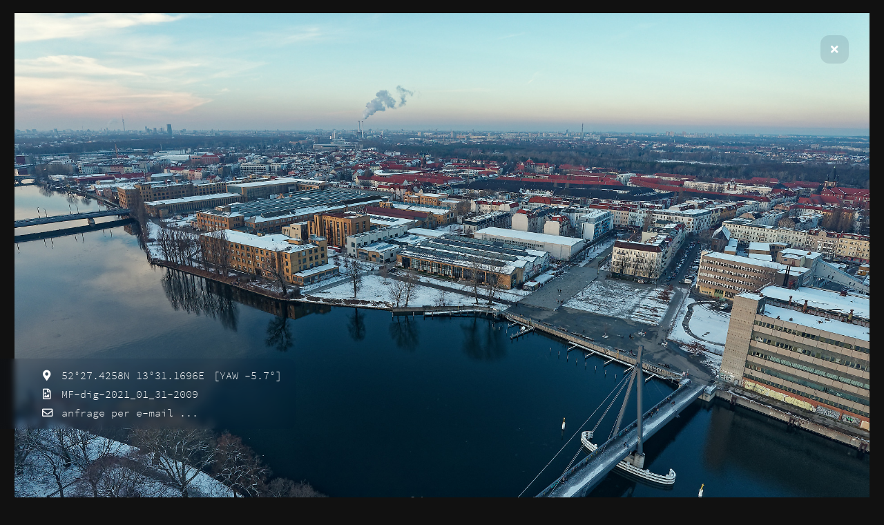

--- FILE ---
content_type: text/css
request_url: https://www.luftbilder-berlin.de/fonts/montserrat.css
body_size: 18961
content:
@charset "UTF-8";
/* edited on 03-mar-21 by mrx */

/* montserrat-100 - vietnamese_latin-ext_latin_cyrillic-ext_cyrillic */
@font-face {
  font-family: 'Montserrat';
  font-style: normal;
  font-weight: 100;
  src: url('montserrat-v15/montserrat-v15-vietnamese_latin-ext_latin_cyrillic-ext_cyrillic-100.eot'); /* IE9 Compat Modes */
  src: local(''),
       url('montserrat-v15/montserrat-v15-vietnamese_latin-ext_latin_cyrillic-ext_cyrillic-100.eot?#iefix') format('embedded-opentype'), /* IE6-IE8 */
       url('montserrat-v15/montserrat-v15-vietnamese_latin-ext_latin_cyrillic-ext_cyrillic-100.woff2') format('woff2'), /* Super Modern Browsers */
       url('montserrat-v15/montserrat-v15-vietnamese_latin-ext_latin_cyrillic-ext_cyrillic-100.woff') format('woff'), /* Modern Browsers */
       url('montserrat-v15/montserrat-v15-vietnamese_latin-ext_latin_cyrillic-ext_cyrillic-100.ttf') format('truetype'), /* Safari, Android, iOS */
       url('montserrat-v15/montserrat-v15-vietnamese_latin-ext_latin_cyrillic-ext_cyrillic-100.svg#Montserrat') format('svg'); /* Legacy iOS */
}

/* montserrat-100italic - vietnamese_latin-ext_latin_cyrillic-ext_cyrillic */
@font-face {
  font-family: 'Montserrat';
  font-style: italic;
  font-weight: 100;
  src: url('montserrat-v15/montserrat-v15-vietnamese_latin-ext_latin_cyrillic-ext_cyrillic-100italic.eot'); /* IE9 Compat Modes */
  src: local(''),
       url('montserrat-v15/montserrat-v15-vietnamese_latin-ext_latin_cyrillic-ext_cyrillic-100italic.eot?#iefix') format('embedded-opentype'), /* IE6-IE8 */
       url('montserrat-v15/montserrat-v15-vietnamese_latin-ext_latin_cyrillic-ext_cyrillic-100italic.woff2') format('woff2'), /* Super Modern Browsers */
       url('montserrat-v15/montserrat-v15-vietnamese_latin-ext_latin_cyrillic-ext_cyrillic-100italic.woff') format('woff'), /* Modern Browsers */
       url('montserrat-v15/montserrat-v15-vietnamese_latin-ext_latin_cyrillic-ext_cyrillic-100italic.ttf') format('truetype'), /* Safari, Android, iOS */
       url('montserrat-v15/montserrat-v15-vietnamese_latin-ext_latin_cyrillic-ext_cyrillic-100italic.svg#Montserrat') format('svg'); /* Legacy iOS */
}

/* montserrat-200 - vietnamese_latin-ext_latin_cyrillic-ext_cyrillic */
@font-face {
  font-family: 'Montserrat';
  font-style: normal;
  font-weight: 200;
  src: url('montserrat-v15/montserrat-v15-vietnamese_latin-ext_latin_cyrillic-ext_cyrillic-200.eot'); /* IE9 Compat Modes */
  src: local(''),
       url('montserrat-v15/montserrat-v15-vietnamese_latin-ext_latin_cyrillic-ext_cyrillic-200.eot?#iefix') format('embedded-opentype'), /* IE6-IE8 */
       url('montserrat-v15/montserrat-v15-vietnamese_latin-ext_latin_cyrillic-ext_cyrillic-200.woff2') format('woff2'), /* Super Modern Browsers */
       url('montserrat-v15/montserrat-v15-vietnamese_latin-ext_latin_cyrillic-ext_cyrillic-200.woff') format('woff'), /* Modern Browsers */
       url('montserrat-v15/montserrat-v15-vietnamese_latin-ext_latin_cyrillic-ext_cyrillic-200.ttf') format('truetype'), /* Safari, Android, iOS */
       url('montserrat-v15/montserrat-v15-vietnamese_latin-ext_latin_cyrillic-ext_cyrillic-200.svg#Montserrat') format('svg'); /* Legacy iOS */
}

/* montserrat-200italic - vietnamese_latin-ext_latin_cyrillic-ext_cyrillic */
@font-face {
  font-family: 'Montserrat';
  font-style: italic;
  font-weight: 200;
  src: url('montserrat-v15/montserrat-v15-vietnamese_latin-ext_latin_cyrillic-ext_cyrillic-200italic.eot'); /* IE9 Compat Modes */
  src: local(''),
       url('montserrat-v15/montserrat-v15-vietnamese_latin-ext_latin_cyrillic-ext_cyrillic-200italic.eot?#iefix') format('embedded-opentype'), /* IE6-IE8 */
       url('montserrat-v15/montserrat-v15-vietnamese_latin-ext_latin_cyrillic-ext_cyrillic-200italic.woff2') format('woff2'), /* Super Modern Browsers */
       url('montserrat-v15/montserrat-v15-vietnamese_latin-ext_latin_cyrillic-ext_cyrillic-200italic.woff') format('woff'), /* Modern Browsers */
       url('montserrat-v15/montserrat-v15-vietnamese_latin-ext_latin_cyrillic-ext_cyrillic-200italic.ttf') format('truetype'), /* Safari, Android, iOS */
       url('montserrat-v15/montserrat-v15-vietnamese_latin-ext_latin_cyrillic-ext_cyrillic-200italic.svg#Montserrat') format('svg'); /* Legacy iOS */
}

/* montserrat-300 - vietnamese_latin-ext_latin_cyrillic-ext_cyrillic */
@font-face {
  font-family: 'Montserrat';
  font-style: normal;
  font-weight: 300;
  src: url('montserrat-v15/montserrat-v15-vietnamese_latin-ext_latin_cyrillic-ext_cyrillic-300.eot'); /* IE9 Compat Modes */
  src: local(''),
       url('montserrat-v15/montserrat-v15-vietnamese_latin-ext_latin_cyrillic-ext_cyrillic-300.eot?#iefix') format('embedded-opentype'), /* IE6-IE8 */
       url('montserrat-v15/montserrat-v15-vietnamese_latin-ext_latin_cyrillic-ext_cyrillic-300.woff2') format('woff2'), /* Super Modern Browsers */
       url('montserrat-v15/montserrat-v15-vietnamese_latin-ext_latin_cyrillic-ext_cyrillic-300.woff') format('woff'), /* Modern Browsers */
       url('montserrat-v15/montserrat-v15-vietnamese_latin-ext_latin_cyrillic-ext_cyrillic-300.ttf') format('truetype'), /* Safari, Android, iOS */
       url('montserrat-v15/montserrat-v15-vietnamese_latin-ext_latin_cyrillic-ext_cyrillic-300.svg#Montserrat') format('svg'); /* Legacy iOS */
}

/* montserrat-300italic - vietnamese_latin-ext_latin_cyrillic-ext_cyrillic */
@font-face {
  font-family: 'Montserrat';
  font-style: italic;
  font-weight: 300;
  src: url('montserrat-v15/montserrat-v15-vietnamese_latin-ext_latin_cyrillic-ext_cyrillic-300italic.eot'); /* IE9 Compat Modes */
  src: local(''),
       url('montserrat-v15/montserrat-v15-vietnamese_latin-ext_latin_cyrillic-ext_cyrillic-300italic.eot?#iefix') format('embedded-opentype'), /* IE6-IE8 */
       url('montserrat-v15/montserrat-v15-vietnamese_latin-ext_latin_cyrillic-ext_cyrillic-300italic.woff2') format('woff2'), /* Super Modern Browsers */
       url('montserrat-v15/montserrat-v15-vietnamese_latin-ext_latin_cyrillic-ext_cyrillic-300italic.woff') format('woff'), /* Modern Browsers */
       url('montserrat-v15/montserrat-v15-vietnamese_latin-ext_latin_cyrillic-ext_cyrillic-300italic.ttf') format('truetype'), /* Safari, Android, iOS */
       url('montserrat-v15/montserrat-v15-vietnamese_latin-ext_latin_cyrillic-ext_cyrillic-300italic.svg#Montserrat') format('svg'); /* Legacy iOS */
}

/* montserrat-regular - vietnamese_latin-ext_latin_cyrillic-ext_cyrillic */
@font-face {
  font-family: 'Montserrat';
  font-style: normal;
  font-weight: 400;
  src: url('montserrat-v15/montserrat-v15-vietnamese_latin-ext_latin_cyrillic-ext_cyrillic-regular.eot'); /* IE9 Compat Modes */
  src: local(''),
       url('montserrat-v15/montserrat-v15-vietnamese_latin-ext_latin_cyrillic-ext_cyrillic-regular.eot?#iefix') format('embedded-opentype'), /* IE6-IE8 */
       url('montserrat-v15/montserrat-v15-vietnamese_latin-ext_latin_cyrillic-ext_cyrillic-regular.woff2') format('woff2'), /* Super Modern Browsers */
       url('montserrat-v15/montserrat-v15-vietnamese_latin-ext_latin_cyrillic-ext_cyrillic-regular.woff') format('woff'), /* Modern Browsers */
       url('montserrat-v15/montserrat-v15-vietnamese_latin-ext_latin_cyrillic-ext_cyrillic-regular.ttf') format('truetype'), /* Safari, Android, iOS */
       url('montserrat-v15/montserrat-v15-vietnamese_latin-ext_latin_cyrillic-ext_cyrillic-regular.svg#Montserrat') format('svg'); /* Legacy iOS */
}

/* montserrat-italic - vietnamese_latin-ext_latin_cyrillic-ext_cyrillic */
@font-face {
  font-family: 'Montserrat';
  font-style: italic;
  font-weight: 400;
  src: url('montserrat-v15/montserrat-v15-vietnamese_latin-ext_latin_cyrillic-ext_cyrillic-italic.eot'); /* IE9 Compat Modes */
  src: local(''),
       url('montserrat-v15/montserrat-v15-vietnamese_latin-ext_latin_cyrillic-ext_cyrillic-italic.eot?#iefix') format('embedded-opentype'), /* IE6-IE8 */
       url('montserrat-v15/montserrat-v15-vietnamese_latin-ext_latin_cyrillic-ext_cyrillic-italic.woff2') format('woff2'), /* Super Modern Browsers */
       url('montserrat-v15/montserrat-v15-vietnamese_latin-ext_latin_cyrillic-ext_cyrillic-italic.woff') format('woff'), /* Modern Browsers */
       url('montserrat-v15/montserrat-v15-vietnamese_latin-ext_latin_cyrillic-ext_cyrillic-italic.ttf') format('truetype'), /* Safari, Android, iOS */
       url('montserrat-v15/montserrat-v15-vietnamese_latin-ext_latin_cyrillic-ext_cyrillic-italic.svg#Montserrat') format('svg'); /* Legacy iOS */
}

/* montserrat-500 - vietnamese_latin-ext_latin_cyrillic-ext_cyrillic */
@font-face {
  font-family: 'Montserrat';
  font-style: normal;
  font-weight: 500;
  src: url('montserrat-v15/montserrat-v15-vietnamese_latin-ext_latin_cyrillic-ext_cyrillic-500.eot'); /* IE9 Compat Modes */
  src: local(''),
       url('montserrat-v15/montserrat-v15-vietnamese_latin-ext_latin_cyrillic-ext_cyrillic-500.eot?#iefix') format('embedded-opentype'), /* IE6-IE8 */
       url('montserrat-v15/montserrat-v15-vietnamese_latin-ext_latin_cyrillic-ext_cyrillic-500.woff2') format('woff2'), /* Super Modern Browsers */
       url('montserrat-v15/montserrat-v15-vietnamese_latin-ext_latin_cyrillic-ext_cyrillic-500.woff') format('woff'), /* Modern Browsers */
       url('montserrat-v15/montserrat-v15-vietnamese_latin-ext_latin_cyrillic-ext_cyrillic-500.ttf') format('truetype'), /* Safari, Android, iOS */
       url('montserrat-v15/montserrat-v15-vietnamese_latin-ext_latin_cyrillic-ext_cyrillic-500.svg#Montserrat') format('svg'); /* Legacy iOS */
}

/* montserrat-500italic - vietnamese_latin-ext_latin_cyrillic-ext_cyrillic */
@font-face {
  font-family: 'Montserrat';
  font-style: italic;
  font-weight: 500;
  src: url('montserrat-v15/montserrat-v15-vietnamese_latin-ext_latin_cyrillic-ext_cyrillic-500italic.eot'); /* IE9 Compat Modes */
  src: local(''),
       url('montserrat-v15/montserrat-v15-vietnamese_latin-ext_latin_cyrillic-ext_cyrillic-500italic.eot?#iefix') format('embedded-opentype'), /* IE6-IE8 */
       url('montserrat-v15/montserrat-v15-vietnamese_latin-ext_latin_cyrillic-ext_cyrillic-500italic.woff2') format('woff2'), /* Super Modern Browsers */
       url('montserrat-v15/montserrat-v15-vietnamese_latin-ext_latin_cyrillic-ext_cyrillic-500italic.woff') format('woff'), /* Modern Browsers */
       url('montserrat-v15/montserrat-v15-vietnamese_latin-ext_latin_cyrillic-ext_cyrillic-500italic.ttf') format('truetype'), /* Safari, Android, iOS */
       url('montserrat-v15/montserrat-v15-vietnamese_latin-ext_latin_cyrillic-ext_cyrillic-500italic.svg#Montserrat') format('svg'); /* Legacy iOS */
}

/* montserrat-600 - vietnamese_latin-ext_latin_cyrillic-ext_cyrillic */
@font-face {
  font-family: 'Montserrat';
  font-style: normal;
  font-weight: 600;
  src: url('montserrat-v15/montserrat-v15-vietnamese_latin-ext_latin_cyrillic-ext_cyrillic-600.eot'); /* IE9 Compat Modes */
  src: local(''),
       url('montserrat-v15/montserrat-v15-vietnamese_latin-ext_latin_cyrillic-ext_cyrillic-600.eot?#iefix') format('embedded-opentype'), /* IE6-IE8 */
       url('montserrat-v15/montserrat-v15-vietnamese_latin-ext_latin_cyrillic-ext_cyrillic-600.woff2') format('woff2'), /* Super Modern Browsers */
       url('montserrat-v15/montserrat-v15-vietnamese_latin-ext_latin_cyrillic-ext_cyrillic-600.woff') format('woff'), /* Modern Browsers */
       url('montserrat-v15/montserrat-v15-vietnamese_latin-ext_latin_cyrillic-ext_cyrillic-600.ttf') format('truetype'), /* Safari, Android, iOS */
       url('montserrat-v15/montserrat-v15-vietnamese_latin-ext_latin_cyrillic-ext_cyrillic-600.svg#Montserrat') format('svg'); /* Legacy iOS */
}

/* montserrat-600italic - vietnamese_latin-ext_latin_cyrillic-ext_cyrillic */
@font-face {
  font-family: 'Montserrat';
  font-style: italic;
  font-weight: 600;
  src: url('montserrat-v15/montserrat-v15-vietnamese_latin-ext_latin_cyrillic-ext_cyrillic-600italic.eot'); /* IE9 Compat Modes */
  src: local(''),
       url('montserrat-v15/montserrat-v15-vietnamese_latin-ext_latin_cyrillic-ext_cyrillic-600italic.eot?#iefix') format('embedded-opentype'), /* IE6-IE8 */
       url('montserrat-v15/montserrat-v15-vietnamese_latin-ext_latin_cyrillic-ext_cyrillic-600italic.woff2') format('woff2'), /* Super Modern Browsers */
       url('montserrat-v15/montserrat-v15-vietnamese_latin-ext_latin_cyrillic-ext_cyrillic-600italic.woff') format('woff'), /* Modern Browsers */
       url('montserrat-v15/montserrat-v15-vietnamese_latin-ext_latin_cyrillic-ext_cyrillic-600italic.ttf') format('truetype'), /* Safari, Android, iOS */
       url('montserrat-v15/montserrat-v15-vietnamese_latin-ext_latin_cyrillic-ext_cyrillic-600italic.svg#Montserrat') format('svg'); /* Legacy iOS */
}

/* montserrat-700 - vietnamese_latin-ext_latin_cyrillic-ext_cyrillic */
@font-face {
  font-family: 'Montserrat';
  font-style: normal;
  font-weight: 700;
  src: url('montserrat-v15/montserrat-v15-vietnamese_latin-ext_latin_cyrillic-ext_cyrillic-700.eot'); /* IE9 Compat Modes */
  src: local(''),
       url('montserrat-v15/montserrat-v15-vietnamese_latin-ext_latin_cyrillic-ext_cyrillic-700.eot?#iefix') format('embedded-opentype'), /* IE6-IE8 */
       url('montserrat-v15/montserrat-v15-vietnamese_latin-ext_latin_cyrillic-ext_cyrillic-700.woff2') format('woff2'), /* Super Modern Browsers */
       url('montserrat-v15/montserrat-v15-vietnamese_latin-ext_latin_cyrillic-ext_cyrillic-700.woff') format('woff'), /* Modern Browsers */
       url('montserrat-v15/montserrat-v15-vietnamese_latin-ext_latin_cyrillic-ext_cyrillic-700.ttf') format('truetype'), /* Safari, Android, iOS */
       url('montserrat-v15/montserrat-v15-vietnamese_latin-ext_latin_cyrillic-ext_cyrillic-700.svg#Montserrat') format('svg'); /* Legacy iOS */
}

/* montserrat-700italic - vietnamese_latin-ext_latin_cyrillic-ext_cyrillic */
@font-face {
  font-family: 'Montserrat';
  font-style: italic;
  font-weight: 700;
  src: url('montserrat-v15/montserrat-v15-vietnamese_latin-ext_latin_cyrillic-ext_cyrillic-700italic.eot'); /* IE9 Compat Modes */
  src: local(''),
       url('montserrat-v15/montserrat-v15-vietnamese_latin-ext_latin_cyrillic-ext_cyrillic-700italic.eot?#iefix') format('embedded-opentype'), /* IE6-IE8 */
       url('montserrat-v15/montserrat-v15-vietnamese_latin-ext_latin_cyrillic-ext_cyrillic-700italic.woff2') format('woff2'), /* Super Modern Browsers */
       url('montserrat-v15/montserrat-v15-vietnamese_latin-ext_latin_cyrillic-ext_cyrillic-700italic.woff') format('woff'), /* Modern Browsers */
       url('montserrat-v15/montserrat-v15-vietnamese_latin-ext_latin_cyrillic-ext_cyrillic-700italic.ttf') format('truetype'), /* Safari, Android, iOS */
       url('montserrat-v15/montserrat-v15-vietnamese_latin-ext_latin_cyrillic-ext_cyrillic-700italic.svg#Montserrat') format('svg'); /* Legacy iOS */
}

/* montserrat-800 - vietnamese_latin-ext_latin_cyrillic-ext_cyrillic */
@font-face {
  font-family: 'Montserrat';
  font-style: normal;
  font-weight: 800;
  src: url('montserrat-v15/montserrat-v15-vietnamese_latin-ext_latin_cyrillic-ext_cyrillic-800.eot'); /* IE9 Compat Modes */
  src: local(''),
       url('montserrat-v15/montserrat-v15-vietnamese_latin-ext_latin_cyrillic-ext_cyrillic-800.eot?#iefix') format('embedded-opentype'), /* IE6-IE8 */
       url('montserrat-v15/montserrat-v15-vietnamese_latin-ext_latin_cyrillic-ext_cyrillic-800.woff2') format('woff2'), /* Super Modern Browsers */
       url('montserrat-v15/montserrat-v15-vietnamese_latin-ext_latin_cyrillic-ext_cyrillic-800.woff') format('woff'), /* Modern Browsers */
       url('montserrat-v15/montserrat-v15-vietnamese_latin-ext_latin_cyrillic-ext_cyrillic-800.ttf') format('truetype'), /* Safari, Android, iOS */
       url('montserrat-v15/montserrat-v15-vietnamese_latin-ext_latin_cyrillic-ext_cyrillic-800.svg#Montserrat') format('svg'); /* Legacy iOS */
}

/* montserrat-800italic - vietnamese_latin-ext_latin_cyrillic-ext_cyrillic */
@font-face {
  font-family: 'Montserrat';
  font-style: italic;
  font-weight: 800;
  src: url('montserrat-v15/montserrat-v15-vietnamese_latin-ext_latin_cyrillic-ext_cyrillic-800italic.eot'); /* IE9 Compat Modes */
  src: local(''),
       url('montserrat-v15/montserrat-v15-vietnamese_latin-ext_latin_cyrillic-ext_cyrillic-800italic.eot?#iefix') format('embedded-opentype'), /* IE6-IE8 */
       url('montserrat-v15/montserrat-v15-vietnamese_latin-ext_latin_cyrillic-ext_cyrillic-800italic.woff2') format('woff2'), /* Super Modern Browsers */
       url('montserrat-v15/montserrat-v15-vietnamese_latin-ext_latin_cyrillic-ext_cyrillic-800italic.woff') format('woff'), /* Modern Browsers */
       url('montserrat-v15/montserrat-v15-vietnamese_latin-ext_latin_cyrillic-ext_cyrillic-800italic.ttf') format('truetype'), /* Safari, Android, iOS */
       url('montserrat-v15/montserrat-v15-vietnamese_latin-ext_latin_cyrillic-ext_cyrillic-800italic.svg#Montserrat') format('svg'); /* Legacy iOS */
}

/* montserrat-900 - vietnamese_latin-ext_latin_cyrillic-ext_cyrillic */
@font-face {
  font-family: 'Montserrat';
  font-style: normal;
  font-weight: 900;
  src: url('montserrat-v15/montserrat-v15-vietnamese_latin-ext_latin_cyrillic-ext_cyrillic-900.eot'); /* IE9 Compat Modes */
  src: local(''),
       url('montserrat-v15/montserrat-v15-vietnamese_latin-ext_latin_cyrillic-ext_cyrillic-900.eot?#iefix') format('embedded-opentype'), /* IE6-IE8 */
       url('montserrat-v15/montserrat-v15-vietnamese_latin-ext_latin_cyrillic-ext_cyrillic-900.woff2') format('woff2'), /* Super Modern Browsers */
       url('montserrat-v15/montserrat-v15-vietnamese_latin-ext_latin_cyrillic-ext_cyrillic-900.woff') format('woff'), /* Modern Browsers */
       url('montserrat-v15/montserrat-v15-vietnamese_latin-ext_latin_cyrillic-ext_cyrillic-900.ttf') format('truetype'), /* Safari, Android, iOS */
       url('montserrat-v15/montserrat-v15-vietnamese_latin-ext_latin_cyrillic-ext_cyrillic-900.svg#Montserrat') format('svg'); /* Legacy iOS */
}

/* montserrat-900italic - vietnamese_latin-ext_latin_cyrillic-ext_cyrillic */
@font-face {
  font-family: 'Montserrat';
  font-style: italic;
  font-weight: 900;
  src: url('montserrat-v15/montserrat-v15-vietnamese_latin-ext_latin_cyrillic-ext_cyrillic-900italic.eot'); /* IE9 Compat Modes */
  src: local(''),
       url('montserrat-v15/montserrat-v15-vietnamese_latin-ext_latin_cyrillic-ext_cyrillic-900italic.eot?#iefix') format('embedded-opentype'), /* IE6-IE8 */
       url('montserrat-v15/montserrat-v15-vietnamese_latin-ext_latin_cyrillic-ext_cyrillic-900italic.woff2') format('woff2'), /* Super Modern Browsers */
       url('montserrat-v15/montserrat-v15-vietnamese_latin-ext_latin_cyrillic-ext_cyrillic-900italic.woff') format('woff'), /* Modern Browsers */
       url('montserrat-v15/montserrat-v15-vietnamese_latin-ext_latin_cyrillic-ext_cyrillic-900italic.ttf') format('truetype'), /* Safari, Android, iOS */
       url('montserrat-v15/montserrat-v15-vietnamese_latin-ext_latin_cyrillic-ext_cyrillic-900italic.svg#Montserrat') format('svg'); /* Legacy iOS */
}

--- FILE ---
content_type: text/css
request_url: https://www.luftbilder-berlin.de/fonts/source-code-pro.css
body_size: 16354
content:
@charset "UTF-8";
/* edited on 03-mar-21 by mrx */

/* source-code-pro-200 - vietnamese_latin-ext_latin_greek_cyrillic-ext_cyrillic */
@font-face {
  font-family: 'Source Code Pro';
  font-style: normal;
  font-weight: 200;
  src: url('source-code-pro-v13/source-code-pro-v13-vietnamese_latin-ext_latin_greek_cyrillic-ext_cyrillic-200.eot'); /* IE9 Compat Modes */
  src: local(''),
       url('source-code-pro-v13/source-code-pro-v13-vietnamese_latin-ext_latin_greek_cyrillic-ext_cyrillic-200.eot?#iefix') format('embedded-opentype'), /* IE6-IE8 */
       url('source-code-pro-v13/source-code-pro-v13-vietnamese_latin-ext_latin_greek_cyrillic-ext_cyrillic-200.woff2') format('woff2'), /* Super Modern Browsers */
       url('source-code-pro-v13/source-code-pro-v13-vietnamese_latin-ext_latin_greek_cyrillic-ext_cyrillic-200.woff') format('woff'), /* Modern Browsers */
       url('source-code-pro-v13/source-code-pro-v13-vietnamese_latin-ext_latin_greek_cyrillic-ext_cyrillic-200.ttf') format('truetype'), /* Safari, Android, iOS */
       url('source-code-pro-v13/source-code-pro-v13-vietnamese_latin-ext_latin_greek_cyrillic-ext_cyrillic-200.svg#SourceCodePro') format('svg'); /* Legacy iOS */
}

/* source-code-pro-200italic - vietnamese_latin-ext_latin_greek_cyrillic-ext_cyrillic */
@font-face {
  font-family: 'Source Code Pro';
  font-style: italic;
  font-weight: 200;
  src: url('source-code-pro-v13/source-code-pro-v13-vietnamese_latin-ext_latin_greek_cyrillic-ext_cyrillic-200italic.eot'); /* IE9 Compat Modes */
  src: local(''),
       url('source-code-pro-v13/source-code-pro-v13-vietnamese_latin-ext_latin_greek_cyrillic-ext_cyrillic-200italic.eot?#iefix') format('embedded-opentype'), /* IE6-IE8 */
       url('source-code-pro-v13/source-code-pro-v13-vietnamese_latin-ext_latin_greek_cyrillic-ext_cyrillic-200italic.woff2') format('woff2'), /* Super Modern Browsers */
       url('source-code-pro-v13/source-code-pro-v13-vietnamese_latin-ext_latin_greek_cyrillic-ext_cyrillic-200italic.woff') format('woff'), /* Modern Browsers */
       url('source-code-pro-v13/source-code-pro-v13-vietnamese_latin-ext_latin_greek_cyrillic-ext_cyrillic-200italic.ttf') format('truetype'), /* Safari, Android, iOS */
       url('source-code-pro-v13/source-code-pro-v13-vietnamese_latin-ext_latin_greek_cyrillic-ext_cyrillic-200italic.svg#SourceCodePro') format('svg'); /* Legacy iOS */
}

/* source-code-pro-300 - vietnamese_latin-ext_latin_greek_cyrillic-ext_cyrillic */
@font-face {
  font-family: 'Source Code Pro';
  font-style: normal;
  font-weight: 300;
  src: url('source-code-pro-v13/source-code-pro-v13-vietnamese_latin-ext_latin_greek_cyrillic-ext_cyrillic-300.eot'); /* IE9 Compat Modes */
  src: local(''),
       url('source-code-pro-v13/source-code-pro-v13-vietnamese_latin-ext_latin_greek_cyrillic-ext_cyrillic-300.eot?#iefix') format('embedded-opentype'), /* IE6-IE8 */
       url('source-code-pro-v13/source-code-pro-v13-vietnamese_latin-ext_latin_greek_cyrillic-ext_cyrillic-300.woff2') format('woff2'), /* Super Modern Browsers */
       url('source-code-pro-v13/source-code-pro-v13-vietnamese_latin-ext_latin_greek_cyrillic-ext_cyrillic-300.woff') format('woff'), /* Modern Browsers */
       url('source-code-pro-v13/source-code-pro-v13-vietnamese_latin-ext_latin_greek_cyrillic-ext_cyrillic-300.ttf') format('truetype'), /* Safari, Android, iOS */
       url('source-code-pro-v13/source-code-pro-v13-vietnamese_latin-ext_latin_greek_cyrillic-ext_cyrillic-300.svg#SourceCodePro') format('svg'); /* Legacy iOS */
}

/* source-code-pro-300italic - vietnamese_latin-ext_latin_greek_cyrillic-ext_cyrillic */
@font-face {
  font-family: 'Source Code Pro';
  font-style: italic;
  font-weight: 300;
  src: url('source-code-pro-v13/source-code-pro-v13-vietnamese_latin-ext_latin_greek_cyrillic-ext_cyrillic-300italic.eot'); /* IE9 Compat Modes */
  src: local(''),
       url('source-code-pro-v13/source-code-pro-v13-vietnamese_latin-ext_latin_greek_cyrillic-ext_cyrillic-300italic.eot?#iefix') format('embedded-opentype'), /* IE6-IE8 */
       url('source-code-pro-v13/source-code-pro-v13-vietnamese_latin-ext_latin_greek_cyrillic-ext_cyrillic-300italic.woff2') format('woff2'), /* Super Modern Browsers */
       url('source-code-pro-v13/source-code-pro-v13-vietnamese_latin-ext_latin_greek_cyrillic-ext_cyrillic-300italic.woff') format('woff'), /* Modern Browsers */
       url('source-code-pro-v13/source-code-pro-v13-vietnamese_latin-ext_latin_greek_cyrillic-ext_cyrillic-300italic.ttf') format('truetype'), /* Safari, Android, iOS */
       url('source-code-pro-v13/source-code-pro-v13-vietnamese_latin-ext_latin_greek_cyrillic-ext_cyrillic-300italic.svg#SourceCodePro') format('svg'); /* Legacy iOS */
}

/* source-code-pro-regular - vietnamese_latin-ext_latin_greek_cyrillic-ext_cyrillic */
@font-face {
  font-family: 'Source Code Pro';
  font-style: normal;
  font-weight: 400;
  src: url('source-code-pro-v13/source-code-pro-v13-vietnamese_latin-ext_latin_greek_cyrillic-ext_cyrillic-regular.eot'); /* IE9 Compat Modes */
  src: local(''),
       url('source-code-pro-v13/source-code-pro-v13-vietnamese_latin-ext_latin_greek_cyrillic-ext_cyrillic-regular.eot?#iefix') format('embedded-opentype'), /* IE6-IE8 */
       url('source-code-pro-v13/source-code-pro-v13-vietnamese_latin-ext_latin_greek_cyrillic-ext_cyrillic-regular.woff2') format('woff2'), /* Super Modern Browsers */
       url('source-code-pro-v13/source-code-pro-v13-vietnamese_latin-ext_latin_greek_cyrillic-ext_cyrillic-regular.woff') format('woff'), /* Modern Browsers */
       url('source-code-pro-v13/source-code-pro-v13-vietnamese_latin-ext_latin_greek_cyrillic-ext_cyrillic-regular.ttf') format('truetype'), /* Safari, Android, iOS */
       url('source-code-pro-v13/source-code-pro-v13-vietnamese_latin-ext_latin_greek_cyrillic-ext_cyrillic-regular.svg#SourceCodePro') format('svg'); /* Legacy iOS */
}

/* source-code-pro-italic - vietnamese_latin-ext_latin_greek_cyrillic-ext_cyrillic */
@font-face {
  font-family: 'Source Code Pro';
  font-style: italic;
  font-weight: 400;
  src: url('source-code-pro-v13/source-code-pro-v13-vietnamese_latin-ext_latin_greek_cyrillic-ext_cyrillic-italic.eot'); /* IE9 Compat Modes */
  src: local(''),
       url('source-code-pro-v13/source-code-pro-v13-vietnamese_latin-ext_latin_greek_cyrillic-ext_cyrillic-italic.eot?#iefix') format('embedded-opentype'), /* IE6-IE8 */
       url('source-code-pro-v13/source-code-pro-v13-vietnamese_latin-ext_latin_greek_cyrillic-ext_cyrillic-italic.woff2') format('woff2'), /* Super Modern Browsers */
       url('source-code-pro-v13/source-code-pro-v13-vietnamese_latin-ext_latin_greek_cyrillic-ext_cyrillic-italic.woff') format('woff'), /* Modern Browsers */
       url('source-code-pro-v13/source-code-pro-v13-vietnamese_latin-ext_latin_greek_cyrillic-ext_cyrillic-italic.ttf') format('truetype'), /* Safari, Android, iOS */
       url('source-code-pro-v13/source-code-pro-v13-vietnamese_latin-ext_latin_greek_cyrillic-ext_cyrillic-italic.svg#SourceCodePro') format('svg'); /* Legacy iOS */
}

/* source-code-pro-500 - vietnamese_latin-ext_latin_greek_cyrillic-ext_cyrillic */
@font-face {
  font-family: 'Source Code Pro';
  font-style: normal;
  font-weight: 500;
  src: url('source-code-pro-v13/source-code-pro-v13-vietnamese_latin-ext_latin_greek_cyrillic-ext_cyrillic-500.eot'); /* IE9 Compat Modes */
  src: local(''),
       url('source-code-pro-v13/source-code-pro-v13-vietnamese_latin-ext_latin_greek_cyrillic-ext_cyrillic-500.eot?#iefix') format('embedded-opentype'), /* IE6-IE8 */
       url('source-code-pro-v13/source-code-pro-v13-vietnamese_latin-ext_latin_greek_cyrillic-ext_cyrillic-500.woff2') format('woff2'), /* Super Modern Browsers */
       url('source-code-pro-v13/source-code-pro-v13-vietnamese_latin-ext_latin_greek_cyrillic-ext_cyrillic-500.woff') format('woff'), /* Modern Browsers */
       url('source-code-pro-v13/source-code-pro-v13-vietnamese_latin-ext_latin_greek_cyrillic-ext_cyrillic-500.ttf') format('truetype'), /* Safari, Android, iOS */
       url('source-code-pro-v13/source-code-pro-v13-vietnamese_latin-ext_latin_greek_cyrillic-ext_cyrillic-500.svg#SourceCodePro') format('svg'); /* Legacy iOS */
}

/* source-code-pro-500italic - vietnamese_latin-ext_latin_greek_cyrillic-ext_cyrillic */
@font-face {
  font-family: 'Source Code Pro';
  font-style: italic;
  font-weight: 500;
  src: url('source-code-pro-v13/source-code-pro-v13-vietnamese_latin-ext_latin_greek_cyrillic-ext_cyrillic-500italic.eot'); /* IE9 Compat Modes */
  src: local(''),
       url('source-code-pro-v13/source-code-pro-v13-vietnamese_latin-ext_latin_greek_cyrillic-ext_cyrillic-500italic.eot?#iefix') format('embedded-opentype'), /* IE6-IE8 */
       url('source-code-pro-v13/source-code-pro-v13-vietnamese_latin-ext_latin_greek_cyrillic-ext_cyrillic-500italic.woff2') format('woff2'), /* Super Modern Browsers */
       url('source-code-pro-v13/source-code-pro-v13-vietnamese_latin-ext_latin_greek_cyrillic-ext_cyrillic-500italic.woff') format('woff'), /* Modern Browsers */
       url('source-code-pro-v13/source-code-pro-v13-vietnamese_latin-ext_latin_greek_cyrillic-ext_cyrillic-500italic.ttf') format('truetype'), /* Safari, Android, iOS */
       url('source-code-pro-v13/source-code-pro-v13-vietnamese_latin-ext_latin_greek_cyrillic-ext_cyrillic-500italic.svg#SourceCodePro') format('svg'); /* Legacy iOS */
}

/* source-code-pro-600 - vietnamese_latin-ext_latin_greek_cyrillic-ext_cyrillic */
@font-face {
  font-family: 'Source Code Pro';
  font-style: normal;
  font-weight: 600;
  src: url('source-code-pro-v13/source-code-pro-v13-vietnamese_latin-ext_latin_greek_cyrillic-ext_cyrillic-600.eot'); /* IE9 Compat Modes */
  src: local(''),
       url('source-code-pro-v13/source-code-pro-v13-vietnamese_latin-ext_latin_greek_cyrillic-ext_cyrillic-600.eot?#iefix') format('embedded-opentype'), /* IE6-IE8 */
       url('source-code-pro-v13/source-code-pro-v13-vietnamese_latin-ext_latin_greek_cyrillic-ext_cyrillic-600.woff2') format('woff2'), /* Super Modern Browsers */
       url('source-code-pro-v13/source-code-pro-v13-vietnamese_latin-ext_latin_greek_cyrillic-ext_cyrillic-600.woff') format('woff'), /* Modern Browsers */
       url('source-code-pro-v13/source-code-pro-v13-vietnamese_latin-ext_latin_greek_cyrillic-ext_cyrillic-600.ttf') format('truetype'), /* Safari, Android, iOS */
       url('source-code-pro-v13/source-code-pro-v13-vietnamese_latin-ext_latin_greek_cyrillic-ext_cyrillic-600.svg#SourceCodePro') format('svg'); /* Legacy iOS */
}

/* source-code-pro-600italic - vietnamese_latin-ext_latin_greek_cyrillic-ext_cyrillic */
@font-face {
  font-family: 'Source Code Pro';
  font-style: italic;
  font-weight: 600;
  src: url('source-code-pro-v13/source-code-pro-v13-vietnamese_latin-ext_latin_greek_cyrillic-ext_cyrillic-600italic.eot'); /* IE9 Compat Modes */
  src: local(''),
       url('source-code-pro-v13/source-code-pro-v13-vietnamese_latin-ext_latin_greek_cyrillic-ext_cyrillic-600italic.eot?#iefix') format('embedded-opentype'), /* IE6-IE8 */
       url('source-code-pro-v13/source-code-pro-v13-vietnamese_latin-ext_latin_greek_cyrillic-ext_cyrillic-600italic.woff2') format('woff2'), /* Super Modern Browsers */
       url('source-code-pro-v13/source-code-pro-v13-vietnamese_latin-ext_latin_greek_cyrillic-ext_cyrillic-600italic.woff') format('woff'), /* Modern Browsers */
       url('source-code-pro-v13/source-code-pro-v13-vietnamese_latin-ext_latin_greek_cyrillic-ext_cyrillic-600italic.ttf') format('truetype'), /* Safari, Android, iOS */
       url('source-code-pro-v13/source-code-pro-v13-vietnamese_latin-ext_latin_greek_cyrillic-ext_cyrillic-600italic.svg#SourceCodePro') format('svg'); /* Legacy iOS */
}

/* source-code-pro-700 - vietnamese_latin-ext_latin_greek_cyrillic-ext_cyrillic */
@font-face {
  font-family: 'Source Code Pro';
  font-style: normal;
  font-weight: 700;
  src: url('source-code-pro-v13/source-code-pro-v13-vietnamese_latin-ext_latin_greek_cyrillic-ext_cyrillic-700.eot'); /* IE9 Compat Modes */
  src: local(''),
       url('source-code-pro-v13/source-code-pro-v13-vietnamese_latin-ext_latin_greek_cyrillic-ext_cyrillic-700.eot?#iefix') format('embedded-opentype'), /* IE6-IE8 */
       url('source-code-pro-v13/source-code-pro-v13-vietnamese_latin-ext_latin_greek_cyrillic-ext_cyrillic-700.woff2') format('woff2'), /* Super Modern Browsers */
       url('source-code-pro-v13/source-code-pro-v13-vietnamese_latin-ext_latin_greek_cyrillic-ext_cyrillic-700.woff') format('woff'), /* Modern Browsers */
       url('source-code-pro-v13/source-code-pro-v13-vietnamese_latin-ext_latin_greek_cyrillic-ext_cyrillic-700.ttf') format('truetype'), /* Safari, Android, iOS */
       url('source-code-pro-v13/source-code-pro-v13-vietnamese_latin-ext_latin_greek_cyrillic-ext_cyrillic-700.svg#SourceCodePro') format('svg'); /* Legacy iOS */
}

/* source-code-pro-700italic - vietnamese_latin-ext_latin_greek_cyrillic-ext_cyrillic */
@font-face {
  font-family: 'Source Code Pro';
  font-style: italic;
  font-weight: 700;
  src: url('source-code-pro-v13/source-code-pro-v13-vietnamese_latin-ext_latin_greek_cyrillic-ext_cyrillic-700italic.eot'); /* IE9 Compat Modes */
  src: local(''),
       url('source-code-pro-v13/source-code-pro-v13-vietnamese_latin-ext_latin_greek_cyrillic-ext_cyrillic-700italic.eot?#iefix') format('embedded-opentype'), /* IE6-IE8 */
       url('source-code-pro-v13/source-code-pro-v13-vietnamese_latin-ext_latin_greek_cyrillic-ext_cyrillic-700italic.woff2') format('woff2'), /* Super Modern Browsers */
       url('source-code-pro-v13/source-code-pro-v13-vietnamese_latin-ext_latin_greek_cyrillic-ext_cyrillic-700italic.woff') format('woff'), /* Modern Browsers */
       url('source-code-pro-v13/source-code-pro-v13-vietnamese_latin-ext_latin_greek_cyrillic-ext_cyrillic-700italic.ttf') format('truetype'), /* Safari, Android, iOS */
       url('source-code-pro-v13/source-code-pro-v13-vietnamese_latin-ext_latin_greek_cyrillic-ext_cyrillic-700italic.svg#SourceCodePro') format('svg'); /* Legacy iOS */
}

/* source-code-pro-900 - vietnamese_latin-ext_latin_greek_cyrillic-ext_cyrillic */
@font-face {
  font-family: 'Source Code Pro';
  font-style: normal;
  font-weight: 900;
  src: url('source-code-pro-v13/source-code-pro-v13-vietnamese_latin-ext_latin_greek_cyrillic-ext_cyrillic-900.eot'); /* IE9 Compat Modes */
  src: local(''),
       url('source-code-pro-v13/source-code-pro-v13-vietnamese_latin-ext_latin_greek_cyrillic-ext_cyrillic-900.eot?#iefix') format('embedded-opentype'), /* IE6-IE8 */
       url('source-code-pro-v13/source-code-pro-v13-vietnamese_latin-ext_latin_greek_cyrillic-ext_cyrillic-900.woff2') format('woff2'), /* Super Modern Browsers */
       url('source-code-pro-v13/source-code-pro-v13-vietnamese_latin-ext_latin_greek_cyrillic-ext_cyrillic-900.woff') format('woff'), /* Modern Browsers */
       url('source-code-pro-v13/source-code-pro-v13-vietnamese_latin-ext_latin_greek_cyrillic-ext_cyrillic-900.ttf') format('truetype'), /* Safari, Android, iOS */
       url('source-code-pro-v13/source-code-pro-v13-vietnamese_latin-ext_latin_greek_cyrillic-ext_cyrillic-900.svg#SourceCodePro') format('svg'); /* Legacy iOS */
}

/* source-code-pro-900italic - vietnamese_latin-ext_latin_greek_cyrillic-ext_cyrillic */
@font-face {
  font-family: 'Source Code Pro';
  font-style: italic;
  font-weight: 900;
  src: url('source-code-pro-v13/source-code-pro-v13-vietnamese_latin-ext_latin_greek_cyrillic-ext_cyrillic-900italic.eot'); /* IE9 Compat Modes */
  src: local(''),
       url('source-code-pro-v13/source-code-pro-v13-vietnamese_latin-ext_latin_greek_cyrillic-ext_cyrillic-900italic.eot?#iefix') format('embedded-opentype'), /* IE6-IE8 */
       url('source-code-pro-v13/source-code-pro-v13-vietnamese_latin-ext_latin_greek_cyrillic-ext_cyrillic-900italic.woff2') format('woff2'), /* Super Modern Browsers */
       url('source-code-pro-v13/source-code-pro-v13-vietnamese_latin-ext_latin_greek_cyrillic-ext_cyrillic-900italic.woff') format('woff'), /* Modern Browsers */
       url('source-code-pro-v13/source-code-pro-v13-vietnamese_latin-ext_latin_greek_cyrillic-ext_cyrillic-900italic.ttf') format('truetype'), /* Safari, Android, iOS */
       url('source-code-pro-v13/source-code-pro-v13-vietnamese_latin-ext_latin_greek_cyrillic-ext_cyrillic-900italic.svg#SourceCodePro') format('svg'); /* Legacy iOS */
}